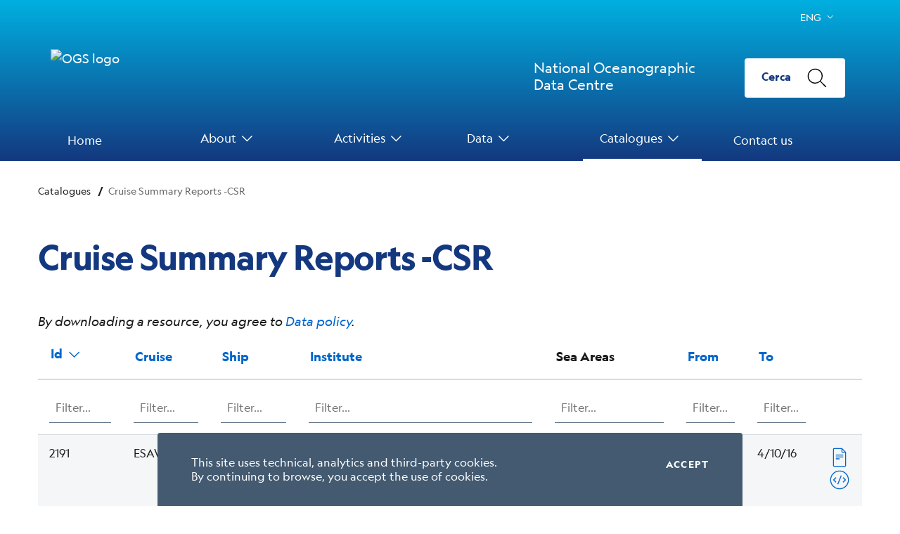

--- FILE ---
content_type: text/html;charset=UTF-8
request_url: https://nodc.ogs.it/catalogs/csr;jsessionid=BE49C2D248F544EFA9ED6C32AFE5EA12?0
body_size: 6857
content:
<!DOCTYPE html>
<html xmlns:wicket="https://raw.githubusercontent.com/apache/wicket/wicket-9.x/wicket-core/src/main/resources/META-INF/wicket.xsd" lang="en">
<head>
	<meta charset="UTF-8">

	<title>Cruise Summary Reports -CSR</title>

	<meta name="description" content="CSR"/>
	<meta name="keywords" content="oceanography,marine data,data management,data products"/>
	<meta name="author" content="NODC"/>
	<meta name="generator" content="Apache Wicket Application - http://wicket.apache.org" />
	<meta name="viewport" content="width=device-width, initial-scale=1.0" />
	
	
  
	<link rel="icon" href="/icons/favicon.png" type="image/png" />
	<link rel="shortcut icon" href="/icons/favicon.png" type="image/png" />
  
	
	<script type="text/javascript" src="../wicket/resource/org.apache.wicket.resource.JQueryResourceReference/jquery/jquery-3.6.0-ver-7B432A70897DCD6A8F6D26413CDF1916.js"></script>
<script type="text/javascript" id="tooltip-enable">
/*<![CDATA[*/
$(function () {$('[data-toggle="tooltip"]').tooltip()})
/*]]>*/
</script>
<script type="text/javascript" src="../wicket/resource/org.apache.wicket.ajax.AbstractDefaultAjaxBehavior/res/js/wicket-ajax-jquery-ver-6C3579C63E0C4EBFA954D232A7F1B943.js"></script>
<script type="text/javascript" id="wicket-ajax-base-url">
/*<![CDATA[*/
Wicket.Ajax.baseUrl="catalogs/csr?0";
/*]]>*/
</script>
<script type="text/javascript" src="../wicket/resource/org.apache.wicket.extensions.markup.html.repeater.data.table.filter.FilterForm/wicket-filterform-ver-E5D65EF939527FAFF8A3EF00468F4726.js"></script>
<script type="text/javascript" id="gtag" defer="defer" src="https://www.googletagmanager.com/gtag/js?id=G-PH2B3YQD4B"></script>
<script type="text/javascript" id="gtag-enable" defer="defer" src="../wicket/resource/it.trieste.ogs.nodc.web.GenericSitePage/gtag-enable-ver-B07456713D39584EA8861764143334DF.js"></script>
<script type="text/javascript" id="matomo" defer="defer" src="../wicket/resource/it.trieste.ogs.nodc.web.GenericSitePage/matomo-ver-E924071AC33CEC7E5E6A3BEF6A709839.js"></script>
<link rel="stylesheet" type="text/css" href="../wicket/resource/de.agilecoders.wicket.webjars.request.resource.WebjarsCssResourceReference/webjars/splide/3.6.12/css/splide-core.min-ver-4D820616285A4896E89828BF5FB8751E.css" />
<link rel="stylesheet" type="text/css" href="../wicket/resource/de.agilecoders.wicket.webjars.request.resource.WebjarsCssResourceReference/webjars/bootstrap-italia/1.6.2/css/bootstrap-italia.min-ver-4E989355C075280F95C84F8C9D60577B.css" id="wb-theme" />
<link rel="stylesheet" type="text/css" href="../wicket/resource/it.trieste.ogs.nodc.web.bootstrap.italia.ItaliaCssReference/css/nodc-ver-326870884590A363FC76B4B2857DA0F2.css" />
<link rel="stylesheet" type="text/css" href="../wicket/resource/it.trieste.ogs.nodc.web.bootstrap.italia.ItaliaCssReference/css/geograph-ver-A301AA547EAAD5A4195520EA4E8C7008.css" />
<script type="text/javascript" src="../wicket/resource/de.agilecoders.wicket.webjars.request.resource.WebjarsJavaScriptResourceReference/webjars/popper.js/1.16.1-lts/umd/popper-ver-16D9CB759C074DBC0C5590EE3CC83CEB.js"></script>
<script type="text/javascript" src="../wicket/resource/de.agilecoders.wicket.webjars.request.resource.WebjarsJavaScriptResourceReference/webjars/splide/3.6.12/js/splide.min-ver-F00FFEA902A55A1F48473F23B1732880.js"></script>
<script type="text/javascript" id="bootstrap-italia-fonts">
/*<![CDATA[*/
window.__PUBLIC_PATH__ = '../wicket/resource/de.agilecoders.wicket.webjars.request.resource.WebjarsPackageResourceReference/webjars/bootstrap-italia/1.6.2/css/bootstrap-italia.min-ver-4E989355C075280F95C84F8C9D60577B.css/../../fonts'
/*]]>*/
</script>
<script type="text/javascript" id="bootstrap-js" src="../wicket/resource/de.agilecoders.wicket.webjars.request.resource.WebjarsJavaScriptResourceReference/webjars/bootstrap-italia/1.6.2/js/bootstrap-italia.min-ver-8F661DF7D320078D02C0358E0DD439D1.js"></script>
<script type="text/javascript" src="../wicket/resource/de.agilecoders.wicket.core.markup.html.references.JQueryMigrateJavaScriptReference/js/jquery-migrate-1.3.0-ver-322AF89581C7A1AD21A8149F51B8CC16.js"></script>
<script type="text/javascript">
/*<![CDATA[*/
Wicket.Event.add(window, "domready", function(event) { 
Wicket.Ajax.ajax({"u":"./csr;jsessionid=BE49C2D248F544EFA9ED6C32AFE5EA12?0-1.0-filterCsrForm-csrlist-topToolbars-toolbars-1-headers-1-header-orderByLink","c":"id1","e":"click","pd":true});;
Wicket.Ajax.ajax({"u":"./csr;jsessionid=BE49C2D248F544EFA9ED6C32AFE5EA12?0-1.0-filterCsrForm-csrlist-topToolbars-toolbars-1-headers-2-header-orderByLink","c":"id2","e":"click","pd":true});;
Wicket.Ajax.ajax({"u":"./csr;jsessionid=BE49C2D248F544EFA9ED6C32AFE5EA12?0-1.0-filterCsrForm-csrlist-topToolbars-toolbars-1-headers-3-header-orderByLink","c":"id3","e":"click","pd":true});;
Wicket.Ajax.ajax({"u":"./csr;jsessionid=BE49C2D248F544EFA9ED6C32AFE5EA12?0-1.0-filterCsrForm-csrlist-topToolbars-toolbars-1-headers-4-header-orderByLink","c":"id4","e":"click","pd":true});;
Wicket.Ajax.ajax({"u":"./csr;jsessionid=BE49C2D248F544EFA9ED6C32AFE5EA12?0-1.0-filterCsrForm-csrlist-topToolbars-toolbars-1-headers-6-header-orderByLink","c":"id5","e":"click","pd":true});;
Wicket.Ajax.ajax({"u":"./csr;jsessionid=BE49C2D248F544EFA9ED6C32AFE5EA12?0-1.0-filterCsrForm-csrlist-topToolbars-toolbars-1-headers-7-header-orderByLink","c":"id6","e":"click","pd":true});;
Wicket.Event.publish(Wicket.Event.Topic.AJAX_HANDLERS_BOUND);
;});
/*]]>*/
</script>
<script type="text/javascript">
/*<![CDATA[*/
Wicket.Event.add(window, "load", function(event) { 
Wicket.FilterForm.restore('id7focus');;
;});
/*]]>*/
</script>
<meta name="wicket.header.items"/>
</head>


    <body>
      <div class="cookiebar">
        <p>
          This site uses technical, analytics and third-party cookies.
          <br />
          By continuing to browse, you accept the use of cookies.
        </p>
        <div class="cookiebar-buttons">
          <!-- <a href="#" class="cookiebar-btn">Preferenze<span class="sr-only">cookies</span></a>-->
          <button data-accept="cookiebar" class="cookiebar-btn cookiebar-confirm">
            Accept<span class="sr-only">
               cookies
            </span>
          </button>
        </div>
      </div>
      <div class="it-header-wrapper">
        <div class="it-header-slim-wrapper">
          <div class="container">
            <div class="row">
              <div class="col-12">
                <div class="it-header-slim-wrapper-content">
                  <!--<a class="d-none d-md-block navbar-brand" href="https://www.ogs.it/" target="_blank">
                    <wicket:message key="inogs"
                      >Istituto Nazionale di Oceanografia e di Geofisica Sperimentale</wicket:message
                    >
                  </a>
                  <a class="d-sm-block d-md-none navbar-brand" href="https://www.ogs.it/" target="_blank">OGS</a>-->
                  <div class="header-slim-right-zone">
                    <!--<div class="it-socials d-none d-md-flex">
                      <span>
                        <wicket:message key="followUsOn">Follow us on</wicket:message>
                      </span>
                      <ul>
                        <li>
                          <a href="https://github.com/nodc-it/" aria-label="Github" target="_blank">
                            <svg class="icon">
                              <use href="/wicket/resource/de.agilecoders.wicket.webjars.request.resource.IWebjarsResourceReference/webjars/bootstrap-italia/current/svg/sprite.svg#it-github"></use>
                            </svg>
                          </a>
                        </li>
                        <li>
                          <a href="https://twitter.com/nodcogs" target="_blank" aria-label="Twitter">
                            <svg class="icon">
                              <use href="/wicket/resource/de.agilecoders.wicket.webjars.request.resource.IWebjarsResourceReference/webjars/bootstrap-italia/current/svg/sprite.svg#it-twitter"></use>
                            </svg>
                          </a>
                        </li>
                      </ul>
                    </div>-->
                    <div class="nav-item dropdown">
                      <a class="nav-link dropdown-toggle" href="#" data-toggle="dropdown" aria-expanded="false">
                        <span>ENG</span>
                        <svg class="icon d-none d-lg-block">
                          <use href="/wicket/resource/de.agilecoders.wicket.webjars.request.resource.IWebjarsResourceReference/webjars/bootstrap-italia/current/svg/sprite.svg#it-expand"></use>
                        </svg>
                      </a>
                      <div class="dropdown-menu">
                        <div class="row">
                          <div class="col-12">
                            <div class="link-list-wrapper">
                              <ul class="link-list locale-list">
                                <li>
                                  <a class="list-item" href="./csr;jsessionid=BE49C2D248F544EFA9ED6C32AFE5EA12?0-1.-locale~list-0-locale~link"><span>ita</span></a>
                                </li>
                              </ul><ul class="link-list locale-list">
                                <li>
                                  <a class="list-item" href="./csr;jsessionid=BE49C2D248F544EFA9ED6C32AFE5EA12?0-1.-locale~list-1-locale~link"><span>eng</span></a>
                                </li>
                              </ul>
                            </div>
                          </div>
                        </div>
                      </div>
                    </div>
                  </div>
                </div>
              </div>
            </div>
          </div>
        </div>
        <div class="it-nav-wrapper">
          <div class="it-header-center-wrapper">
            <div class="container">
              <div class="row">
                <div class="col-12">
                  <div class="it-header-center-content-wrapper">
                    <div class="it-brand-wrapper col-md-10">
                      <div class="w-flex">
                        <a href="https://www.ogs.it" target="_blank">
                          <img class="icon d-block d-sm-block d-md-none" alt="OGS logo" src="/images/OGS_logoA_W.png" />

                          <img class="logo-wide icon d-none d-md-block" alt="OGS logo" src="/images/OGS_logoW_eng.png"/>
                        </a>
                        <div class="it-brand-text">
                          <a href="/">
                            <h3 class="d-block d-sm-block d-md-none">NODC</h3>
                            <h3 class="d-none d-md-block">National Oceanographic<br />Data Centre</h3>
                          </a>
                        </div>
                      </div>
                    </div>
                    <div class="it-right-zone col-md-2">
                      <div class="it-search-wrapper">
                        <!-- Button trigger modal -->
                        <a
                          class="search-link btn btn-default"
                          aria-label="Cerca "
                          href="#"
                          data-target="#search-modal"
                          data-toggle="modal"
                        >
                          <span calass="d-none d-md-block">Cerca</span>

                          <svg class="icon">
                            <use href="/wicket/resource/de.agilecoders.wicket.webjars.request.resource.IWebjarsResourceReference/webjars/bootstrap-italia/current/svg/sprite.svg#it-search"></use>
                          </svg>
                        </a>
                        <!-- Modal -->
                        <div class="modal fade" tabindex="-1" role="dialog" id="search-modal">
                          <div class="modal-dialog modal-lg" role="document">
                            <div class="modal-content">
                              <div class="modal-header">
                                <h5 class="modal-title">
                                  Search
                                </h5>
                                <button class="close" type="button" data-dismiss="modal" aria-label="close">
                                  <svg class="icon">
                                    <use href="/wicket/resource/de.agilecoders.wicket.webjars.request.resource.IWebjarsResourceReference/webjars/bootstrap-italia/current/svg/sprite.svg#it-close"></use>
                                  </svg>
                                </button>
                              </div>
                              <div class="modal-body">
                                

<div class="form-group">
  <form id="cse-search-box" method="get" action="./csr;jsessionid=BE49C2D248F544EFA9ED6C32AFE5EA12"><div id="cse-search-box_hf_0" hidden="" class="hidden-fields"><input type="hidden" name="0-1.-searchPanel-searchForm" value="" /></div>
    <div class="input-group">
      <div class="input-group-prepend">
        <div class="input-group-text"><svg class="icon icon-sm"><use href="/wicket/resource/de.agilecoders.wicket.webjars.request.resource.IWebjarsResourceReference/webjars/bootstrap-italia/current/svg/sprite.svg#it-search"></use></svg></div>
      </div>
      <input name="searchText" type="text" class="form-control" id="input-group" placeholder="Site search" required="" value="">
      <div class="input-group-append">
        <button class="btn btn-primary" type="submit" id="button">Search</button>
      </div>
    </div>
  </form>
</div>


                              </div>
                            </div>
                          </div>
                        </div>
                      </div>
                    </div>
                  </div>
                </div>
              </div>
            </div>
          </div>
          <div class="it-header-navbar-wrapper">
            <div class="container">
              <div class="row">
                <div class="col-12">
                  
      <nav id="navbar" class="navbar navbar-expand-lg has-megamenu">
        <button
          class="custom-navbar-toggler"
          type="button"
          aria-controls="nav10"
          aria-expanded="false"
          aria-label="Toggle navigation"
          data-target="#nav10"
        >
          <svg class="icon">
            <use href="/wicket/resource/de.agilecoders.wicket.webjars.request.resource.IWebjarsResourceReference/webjars/bootstrap-italia/current/svg/sprite.svg#it-burger"></use>
          </svg>
        </button>
        <div class="navbar-collapsable" id="nav10">
          <div class="overlay"></div>
          <div class="close-div sr-only">
            <button class="btn close-menu" type="button">
              <span class="it-close"></span>close
            </button>
          </div>
          <div class="menu-wrapper">
            <ul class="navbar-nav">
              <li class="nav-item">
                <a class="nav-link" href="../"><span>Home</span></a>
              </li>
              <li class="nav-item dropdown">
                <a class="nav-link dropdown-toggle" href="#" data-toggle="dropdown" aria-expanded="false">
                  <span>About</span>
                  <svg class="icon">
                    <use href="/wicket/resource/de.agilecoders.wicket.webjars.request.resource.IWebjarsResourceReference/webjars/bootstrap-italia/current/svg/sprite.svg#it-expand"></use>
                  </svg>
                </a>
                <div class="dropdown-menu">
                  <div class="link-list-wrapper">
                    <ul class="link-list">
                      <li>
                        <a class="list-item" href="../about/datacentre;jsessionid=BE49C2D248F544EFA9ED6C32AFE5EA12"><span>The Data Centre</span></a>
                      </li>
                      <li>
                        <a class="list-item" href="../about/mission;jsessionid=BE49C2D248F544EFA9ED6C32AFE5EA12"><span>Mission</span></a>
                      </li>
                      <li>
                        <a class="list-item" href="../about/qualitypolicy;jsessionid=BE49C2D248F544EFA9ED6C32AFE5EA12"><span>Quality policy</span></a>
                      </li>
                      <li>
                        <a class="list-item" href="../about/openscience;jsessionid=BE49C2D248F544EFA9ED6C32AFE5EA12"><span>Open Science</span></a>
                      </li>
                      <li>
                        <a class="list-item" href="../about/team;jsessionid=BE49C2D248F544EFA9ED6C32AFE5EA12"><span>Team</span></a>
                      </li>
                      <li>
                        <a class="list-item" href="../about/links;jsessionid=BE49C2D248F544EFA9ED6C32AFE5EA12"><span>Links</span></a>
                      </li>
                    </ul>
                  </div>
                </div>
              </li>
              <li class="nav-item dropdown">
                <a class="nav-link dropdown-toggle" href="#" data-toggle="dropdown" aria-expanded="false">
                  <span>Activities</span>
                  <svg class="icon">
                    <use href="/wicket/resource/de.agilecoders.wicket.webjars.request.resource.IWebjarsResourceReference/webjars/bootstrap-italia/current/svg/sprite.svg#it-expand"></use>
                  </svg>
                </a>
                <div class="dropdown-menu">
                  <div class="link-list-wrapper">
                    <ul class="link-list">
                      <li>
                        <a class="list-item" href="../activities/projects;jsessionid=BE49C2D248F544EFA9ED6C32AFE5EA12"><span>Projects</span></a>
                      </li>
                      <li>
                        <a class="list-item" href="../activities/publications;jsessionid=BE49C2D248F544EFA9ED6C32AFE5EA12"><span>Publications</span></a>
                      </li>
                      <li>
                        <a class="list-item" href="../activities/guidelines;jsessionid=BE49C2D248F544EFA9ED6C32AFE5EA12"><span>Guidelines</span></a>
                      </li>
                      <li>
                        <a class="list-item" href="../activities/news;jsessionid=BE49C2D248F544EFA9ED6C32AFE5EA12"><span>News</span></a>
                      </li>
                    </ul>
                  </div>
                </div>
              </li>
              <li class="nav-item dropdown megamenu">
                <a class="nav-link dropdown-toggle" href="#" data-toggle="dropdown" aria-expanded="false">
                  <span>Data</span>
                  <svg class="icon">
                    <use href="/wicket/resource/de.agilecoders.wicket.webjars.request.resource.IWebjarsResourceReference/webjars/bootstrap-italia/current/svg/sprite.svg#it-expand"></use>
                  </svg>
                </a>
                <div class="dropdown-menu">
                  <div class="row">
                    <div class="col-12 col-lg-6">
                      <div class="link-list-wrapper">
                        <ul class="link-list">
                          <li>
                            <a class="list-item" href="../data/data-access;jsessionid=BE49C2D248F544EFA9ED6C32AFE5EA12"><svg class="icon icon-white icon-sm left" aria-hidden="true">
                                <use href="/wicket/resource/de.agilecoders.wicket.webjars.request.resource.IWebjarsResourceReference/webjars/bootstrap-italia/current/svg/sprite.svg#it-external-link"></use></svg
                              ><span
                                >Data Access</span
                              ></a>
                          </li>
                          <li>
                            <a class="list-item" href="https://nodc.ogs.it/geoportal" target="_blank"
                              ><svg class="icon icon-white icon-sm left" aria-hidden="true">
                                <use href="/wicket/resource/de.agilecoders.wicket.webjars.request.resource.IWebjarsResourceReference/webjars/bootstrap-italia/current/svg/sprite.svg#it-external-link"></use></svg
                              ><span
                                >View Real-time data (fixed stations)</span
                              ></a
                            >
                          </li>
                        </ul>
                      </div>
                    </div>
                    <div class="col-12 col-lg-6">
                      <div class="link-list-wrapper">
                        <ul class="link-list">
                          <li>
                            <a class="list-item" href="../data/climatologies;jsessionid=BE49C2D248F544EFA9ED6C32AFE5EA12"><span
                                >Climatologies</span
                              ></a>
                          </li>
                          <li>
                            <a class="list-item" href="../data/dataformatsandqc;jsessionid=BE49C2D248F544EFA9ED6C32AFE5EA12"><span
                                >Data Formats & QC</span
                              ></a>
                          </li>
                          <li>
                            <a class="list-item" href="../data/datapolicy;jsessionid=BE49C2D248F544EFA9ED6C32AFE5EA12"><span>Data policy</span></a>
                          </li>
                        </ul>
                      </div>
                    </div>
                  </div>
                </div>
              </li>
              <li class="nav-item dropdown megamenu">
                <a class="nav-link dropdown-toggle active" href="#" data-toggle="dropdown" aria-expanded="false">
                  <span>Catalogues</span>
                  <svg class="icon">
                    <use href="/wicket/resource/de.agilecoders.wicket.webjars.request.resource.IWebjarsResourceReference/webjars/bootstrap-italia/current/svg/sprite.svg#it-expand"></use>
                  </svg>
                </a>
                <div class="dropdown-menu">
                  <div class="row">
                    <div class="col-12 col-lg-6">
                      <div class="link-list-wrapper">
                        <ul class="link-list">
                          <li>
                            <a class="list-item" href="./whattheyare;jsessionid=BE49C2D248F544EFA9ED6C32AFE5EA12"><span
                                >What they are</span
                              ></a>
                          </li>
                          <li>
                            <a class="list-item" href="./howtocontribute;jsessionid=BE49C2D248F544EFA9ED6C32AFE5EA12"><span
                                >How to contribute</span
                              ></a>
                          </li>
                        </ul>
                      </div>
                    </div>
                    <div class="col-12 col-lg-6">
                      <div class="link-list-wrapper">
                        <ul class="link-list">
                          <li>
                            <a class="list-item" href="./doi;jsessionid=BE49C2D248F544EFA9ED6C32AFE5EA12"><span>Digital Object identifier - DOI</span></a>
                          </li>
                          <li>
                            <a class="list-item" href="./csr;jsessionid=BE49C2D248F544EFA9ED6C32AFE5EA12"><span>Cruise Summary Reports -CSR</span></a>
                          </li>
                          <li>
                            <a class="list-item" href="./edmed;jsessionid=BE49C2D248F544EFA9ED6C32AFE5EA12"><span>Marine Datasets - EDMED</span></a>
                          </li>
                          <li>
                            <a class="list-item" href="./edmerp;jsessionid=BE49C2D248F544EFA9ED6C32AFE5EA12"><span>Marine Research Projects - EDMERP</span></a>
                          </li>
                        </ul>
                      </div>
                    </div>
                  </div>
                </div>
              </li>
              <li class="nav-item">
                <a class="nav-link" href="../about/contact-us;jsessionid=BE49C2D248F544EFA9ED6C32AFE5EA12"><span>Contact us</span></a>
              </li>
          </ul>
        </div>
      </div>
    </nav>
  
                </div>
              </div>
            </div>
          </div>
        </div>
      </div>

      
      <div class="container my-4">
        
<nav class="breadcrumb-container" aria-label="breadcrumb">
  <ol class="breadcrumb">
    <li class="breadcrumb-item">
    	Catalogues
    	<span class="separator">/</span>
    </li><li class="breadcrumb-item active" aria-current="page">
    	Cruise Summary Reports -CSR
    	
    </li>
  </ol>
</nav>

      </div>
      <div class="container">
        <div class="row">
          <div class="col-12 col-sm-12 col-lg-12">
            <div class="inner-content pb-5">
              <h1 class="pt-4 mb-5">Cruise Summary Reports -CSR</h1>
              
      <i
        >By downloading a resource, you agree to
        <a href="../data/datapolicy;jsessionid=BE49C2D248F544EFA9ED6C32AFE5EA12">Data policy</a>.</i
      >
      <form id="id7" method="post" action="./csr;jsessionid=BE49C2D248F544EFA9ED6C32AFE5EA12?0-1.-filterCsrForm"><div id="id7_hf_0" hidden="" class="hidden-fields"></div>
        <div class="table-responsive">
          <table id="csrlist" class="table table-striped">


<thead>
	
	<tr class="headers">
		
			<th class="wicket_orderUp" scope="col"><a href="./csr;jsessionid=BE49C2D248F544EFA9ED6C32AFE5EA12?0-1.-filterCsrForm-csrlist-topToolbars-toolbars-1-headers-1-header-orderByLink" id="id1"><span>Id</span></a><svg class="icon">
    <use href="/wicket/resource/de.agilecoders.wicket.webjars.request.resource.IWebjarsResourceReference/webjars/bootstrap-italia/current/svg/sprite.svg#it-collapse"></use></svg
></th>
		
			<th class="wicket_orderNone" scope="col"><a href="./csr;jsessionid=BE49C2D248F544EFA9ED6C32AFE5EA12?0-1.-filterCsrForm-csrlist-topToolbars-toolbars-1-headers-2-header-orderByLink" id="id2"><span>Cruise</span></a><svg class="icon">
    <use href="/wicket/resource/de.agilecoders.wicket.webjars.request.resource.IWebjarsResourceReference/webjars/bootstrap-italia/current/svg/sprite.svg#it-collapse"></use></svg
></th>
		
			<th class="wicket_orderNone" scope="col"><a href="./csr;jsessionid=BE49C2D248F544EFA9ED6C32AFE5EA12?0-1.-filterCsrForm-csrlist-topToolbars-toolbars-1-headers-3-header-orderByLink" id="id3"><span>Ship</span></a><svg class="icon">
    <use href="/wicket/resource/de.agilecoders.wicket.webjars.request.resource.IWebjarsResourceReference/webjars/bootstrap-italia/current/svg/sprite.svg#it-collapse"></use></svg
></th>
		
			<th class="wicket_orderNone" scope="col"><a href="./csr;jsessionid=BE49C2D248F544EFA9ED6C32AFE5EA12?0-1.-filterCsrForm-csrlist-topToolbars-toolbars-1-headers-4-header-orderByLink" id="id4"><span>Institute</span></a><svg class="icon">
    <use href="/wicket/resource/de.agilecoders.wicket.webjars.request.resource.IWebjarsResourceReference/webjars/bootstrap-italia/current/svg/sprite.svg#it-collapse"></use></svg
></th>
		
			<th scope="col"><span>Sea Areas</span></th>
		
			<th class="wicket_orderNone" scope="col"><a href="./csr;jsessionid=BE49C2D248F544EFA9ED6C32AFE5EA12?0-1.-filterCsrForm-csrlist-topToolbars-toolbars-1-headers-6-header-orderByLink" id="id5"><span>From</span></a><svg class="icon">
    <use href="/wicket/resource/de.agilecoders.wicket.webjars.request.resource.IWebjarsResourceReference/webjars/bootstrap-italia/current/svg/sprite.svg#it-collapse"></use></svg
></th>
		
			<th class="wicket_orderNone" scope="col"><a href="./csr;jsessionid=BE49C2D248F544EFA9ED6C32AFE5EA12?0-1.-filterCsrForm-csrlist-topToolbars-toolbars-1-headers-7-header-orderByLink" id="id6"><span>To</span></a><svg class="icon">
    <use href="/wicket/resource/de.agilecoders.wicket.webjars.request.resource.IWebjarsResourceReference/webjars/bootstrap-italia/current/svg/sprite.svg#it-collapse"></use></svg
></th>
		
			<th scope="col"><span></span></th>
		
	</tr>

	<tr class="filters-tr">
		
			<td class="filter-td idFilter" id="filterCatId"><input type="text" value="" name="csrlist:topToolbars:toolbars:4:filters:0:filter:filter" id="id8" onfocus="Wicket.FilterForm.focused(this, &#039;id7focus&#039;);" placeholder="Filter..."/></td>
		
			<td class="filter-td textFilter" id="filtercruise"><input type="text" value="" name="csrlist:topToolbars:toolbars:4:filters:1:filter:filter" id="id9" onfocus="Wicket.FilterForm.focused(this, &#039;id7focus&#039;);" placeholder="Filter..."/></td>
		
			<td class="filter-td textFilter" id="filtership"><input type="text" value="" name="csrlist:topToolbars:toolbars:4:filters:2:filter:filter" id="ida" onfocus="Wicket.FilterForm.focused(this, &#039;id7focus&#039;);" placeholder="Filter..."/></td>
		
			<td class="filter-td textFilter" id="filterchiefScientistInstitute"><input type="text" value="" name="csrlist:topToolbars:toolbars:4:filters:3:filter:filter" id="idb" onfocus="Wicket.FilterForm.focused(this, &#039;id7focus&#039;);" placeholder="Filter..."/></td>
		
			<td class="filter-td textFilter" id="filterSeaArea"><input type="text" value="" name="csrlist:topToolbars:toolbars:4:filters:4:filter:filter" id="idc" onfocus="Wicket.FilterForm.focused(this, &#039;id7focus&#039;);" placeholder="Filter..."/></td>
		
			<td class="filter-td dateFilter" id="filterBeginYear"><input type="text" value="" name="csrlist:topToolbars:toolbars:4:filters:5:filter:filter" id="idd" onfocus="Wicket.FilterForm.focused(this, &#039;id7focus&#039;);" placeholder="Filter..."/></td>
		
			<td class="filter-td dateFilter" id="filterEndYear"><input type="text" value="" name="csrlist:topToolbars:toolbars:4:filters:6:filter:filter" id="ide" onfocus="Wicket.FilterForm.focused(this, &#039;id7focus&#039;);" placeholder="Filter..."/></td>
		
			<td class="filter-td">&#160;</td>
		
	</tr>

</thead>
<tbody>
	<tr>
		<td>
			<div>2191</div>
		</td><td>
			<div>ESAW-2</div>
		</td><td>
			<div>Bios Dva</div>
		</td><td>
			<div>OGS (Istituto Nazionale di Oceanografia e di Geofisica Sperimentale), Division of Oceanography</div>
		</td><td>
			<div><ul class="dataTableColumnList">
<li>Adriatic Sea</li>
<li>Mediterranean Region</li>
</ul></div>
		</td><td>
			<div>4/5/16</div>
		</td><td>
			<div>4/10/16</div>
		</td><td>
			<div>
      <a href="./csrdetails/2191;jsessionid=BE49C2D248F544EFA9ED6C32AFE5EA12" data-toggle="tooltip" data-placement="left" title="HTML"><svg class="icon">
          <use href="/wicket/resource/de.agilecoders.wicket.webjars.request.resource.IWebjarsResourceReference/webjars/bootstrap-italia/current/svg/sprite.svg#it-file"></use></svg
      ></a>
      <a href="https://nodc.ogs.it/ws/CatalogElement/CSR/2191" data-toggle="tooltip" data-placement="left" title="XML"><svg class="icon">
          <use href="/wicket/resource/de.agilecoders.wicket.webjars.request.resource.IWebjarsResourceReference/webjars/bootstrap-italia/current/svg/sprite.svg#it-code-circle"></use></svg
      ></a>
    </div>
		</td>
	</tr><tr>
		<td>
			<div>2228</div>
		</td><td>
			<div>EGITTO-1</div>
		</td><td>
			<div>OGS Explora</div>
		</td><td>
			<div>OGS (Istituto Nazionale di Oceanografia e di Geofisica Sperimentale), Division of Oceanography</div>
		</td><td>
			<div><ul class="dataTableColumnList">
<li>Mediterranean Sea</li>
</ul></div>
		</td><td>
			<div>11/11/05</div>
		</td><td>
			<div>11/17/05</div>
		</td><td>
			<div>
      <a href="./csrdetails/2228;jsessionid=BE49C2D248F544EFA9ED6C32AFE5EA12" data-toggle="tooltip" data-placement="left" title="HTML"><svg class="icon">
          <use href="/wicket/resource/de.agilecoders.wicket.webjars.request.resource.IWebjarsResourceReference/webjars/bootstrap-italia/current/svg/sprite.svg#it-file"></use></svg
      ></a>
      <a href="https://nodc.ogs.it/ws/CatalogElement/CSR/2228" data-toggle="tooltip" data-placement="left" title="XML"><svg class="icon">
          <use href="/wicket/resource/de.agilecoders.wicket.webjars.request.resource.IWebjarsResourceReference/webjars/bootstrap-italia/current/svg/sprite.svg#it-code-circle"></use></svg
      ></a>
    </div>
		</td>
	</tr><tr>
		<td>
			<div>2229</div>
		</td><td>
			<div>PFP 1978-79</div>
		</td><td>
			<div>Umberto D&#039;Ancona</div>
		</td><td>
			<div>CNR, Istituto di Scienze Marine (Sezione di Venezia - ex IBM)</div>
		</td><td>
			<div><ul class="dataTableColumnList">
<li>Adriatic Sea</li>
</ul></div>
		</td><td>
			<div>5/11/78</div>
		</td><td>
			<div>10/20/79</div>
		</td><td>
			<div>
      <a href="./csrdetails/2229;jsessionid=BE49C2D248F544EFA9ED6C32AFE5EA12" data-toggle="tooltip" data-placement="left" title="HTML"><svg class="icon">
          <use href="/wicket/resource/de.agilecoders.wicket.webjars.request.resource.IWebjarsResourceReference/webjars/bootstrap-italia/current/svg/sprite.svg#it-file"></use></svg
      ></a>
      <a href="https://nodc.ogs.it/ws/CatalogElement/CSR/2229" data-toggle="tooltip" data-placement="left" title="XML"><svg class="icon">
          <use href="/wicket/resource/de.agilecoders.wicket.webjars.request.resource.IWebjarsResourceReference/webjars/bootstrap-italia/current/svg/sprite.svg#it-code-circle"></use></svg
      ></a>
    </div>
		</td>
	</tr><tr>
		<td>
			<div>2230</div>
		</td><td>
			<div>ASCOP 2 (IBM)</div>
		</td><td>
			<div>Umberto D&#039;Ancona</div>
		</td><td>
			<div>CNR, Istituto di Scienze Marine (Sezione di Venezia - ex IBM)</div>
		</td><td>
			<div><ul class="dataTableColumnList">
<li>Adriatic Sea</li>
</ul></div>
		</td><td>
			<div>4/29/83</div>
		</td><td>
			<div>5/13/83</div>
		</td><td>
			<div>
      <a href="./csrdetails/2230;jsessionid=BE49C2D248F544EFA9ED6C32AFE5EA12" data-toggle="tooltip" data-placement="left" title="HTML"><svg class="icon">
          <use href="/wicket/resource/de.agilecoders.wicket.webjars.request.resource.IWebjarsResourceReference/webjars/bootstrap-italia/current/svg/sprite.svg#it-file"></use></svg
      ></a>
      <a href="https://nodc.ogs.it/ws/CatalogElement/CSR/2230" data-toggle="tooltip" data-placement="left" title="XML"><svg class="icon">
          <use href="/wicket/resource/de.agilecoders.wicket.webjars.request.resource.IWebjarsResourceReference/webjars/bootstrap-italia/current/svg/sprite.svg#it-code-circle"></use></svg
      ></a>
    </div>
		</td>
	</tr><tr>
		<td>
			<div>2231</div>
		</td><td>
			<div>ASCOP 3 (IBM)</div>
		</td><td>
			<div>Umberto D&#039;Ancona</div>
		</td><td>
			<div>CNR, Istituto di Scienze Marine (Sezione di Venezia - ex IBM)</div>
		</td><td>
			<div><ul class="dataTableColumnList">
<li>Adriatic Sea</li>
</ul></div>
		</td><td>
			<div>8/17/83</div>
		</td><td>
			<div>9/6/83</div>
		</td><td>
			<div>
      <a href="./csrdetails/2231;jsessionid=BE49C2D248F544EFA9ED6C32AFE5EA12" data-toggle="tooltip" data-placement="left" title="HTML"><svg class="icon">
          <use href="/wicket/resource/de.agilecoders.wicket.webjars.request.resource.IWebjarsResourceReference/webjars/bootstrap-italia/current/svg/sprite.svg#it-file"></use></svg
      ></a>
      <a href="https://nodc.ogs.it/ws/CatalogElement/CSR/2231" data-toggle="tooltip" data-placement="left" title="XML"><svg class="icon">
          <use href="/wicket/resource/de.agilecoders.wicket.webjars.request.resource.IWebjarsResourceReference/webjars/bootstrap-italia/current/svg/sprite.svg#it-code-circle"></use></svg
      ></a>
    </div>
		</td>
	</tr><tr>
		<td>
			<div>2232</div>
		</td><td>
			<div>ASCOP 4 (IBM)</div>
		</td><td>
			<div>Umberto D&#039;Ancona</div>
		</td><td>
			<div>CNR, Istituto di Scienze Marine (Sezione di Venezia - ex IBM)</div>
		</td><td>
			<div><ul class="dataTableColumnList">
<li>Adriatic Sea</li>
</ul></div>
		</td><td>
			<div>8/8/84</div>
		</td><td>
			<div>8/14/84</div>
		</td><td>
			<div>
      <a href="./csrdetails/2232;jsessionid=BE49C2D248F544EFA9ED6C32AFE5EA12" data-toggle="tooltip" data-placement="left" title="HTML"><svg class="icon">
          <use href="/wicket/resource/de.agilecoders.wicket.webjars.request.resource.IWebjarsResourceReference/webjars/bootstrap-italia/current/svg/sprite.svg#it-file"></use></svg
      ></a>
      <a href="https://nodc.ogs.it/ws/CatalogElement/CSR/2232" data-toggle="tooltip" data-placement="left" title="XML"><svg class="icon">
          <use href="/wicket/resource/de.agilecoders.wicket.webjars.request.resource.IWebjarsResourceReference/webjars/bootstrap-italia/current/svg/sprite.svg#it-code-circle"></use></svg
      ></a>
    </div>
		</td>
	</tr><tr>
		<td>
			<div>2233</div>
		</td><td>
			<div>DIGOT 1</div>
		</td><td>
			<div>Ondina</div>
		</td><td>
			<div>OGS (Istituto Nazionale di Oceanografia e di Geofisica Sperimentale), Division of Oceanography</div>
		</td><td>
			<div><ul class="dataTableColumnList">
<li>Adriatic Sea</li>
</ul></div>
		</td><td>
			<div>12/11/84</div>
		</td><td>
			<div>12/12/84</div>
		</td><td>
			<div>
      <a href="./csrdetails/2233;jsessionid=BE49C2D248F544EFA9ED6C32AFE5EA12" data-toggle="tooltip" data-placement="left" title="HTML"><svg class="icon">
          <use href="/wicket/resource/de.agilecoders.wicket.webjars.request.resource.IWebjarsResourceReference/webjars/bootstrap-italia/current/svg/sprite.svg#it-file"></use></svg
      ></a>
      <a href="https://nodc.ogs.it/ws/CatalogElement/CSR/2233" data-toggle="tooltip" data-placement="left" title="XML"><svg class="icon">
          <use href="/wicket/resource/de.agilecoders.wicket.webjars.request.resource.IWebjarsResourceReference/webjars/bootstrap-italia/current/svg/sprite.svg#it-code-circle"></use></svg
      ></a>
    </div>
		</td>
	</tr><tr>
		<td>
			<div>2409</div>
		</td><td>
			<div>DIGOT 2</div>
		</td><td>
			<div>Ondina</div>
		</td><td>
			<div>OGS (Istituto Nazionale di Oceanografia e di Geofisica Sperimentale), Division of Oceanography</div>
		</td><td>
			<div><ul class="dataTableColumnList">
<li>Adriatic Sea</li>
</ul></div>
		</td><td>
			<div>2/6/85</div>
		</td><td>
			<div>2/7/85</div>
		</td><td>
			<div>
      <a href="./csrdetails/2409;jsessionid=BE49C2D248F544EFA9ED6C32AFE5EA12" data-toggle="tooltip" data-placement="left" title="HTML"><svg class="icon">
          <use href="/wicket/resource/de.agilecoders.wicket.webjars.request.resource.IWebjarsResourceReference/webjars/bootstrap-italia/current/svg/sprite.svg#it-file"></use></svg
      ></a>
      <a href="https://nodc.ogs.it/ws/CatalogElement/CSR/2409" data-toggle="tooltip" data-placement="left" title="XML"><svg class="icon">
          <use href="/wicket/resource/de.agilecoders.wicket.webjars.request.resource.IWebjarsResourceReference/webjars/bootstrap-italia/current/svg/sprite.svg#it-code-circle"></use></svg
      ></a>
    </div>
		</td>
	</tr><tr>
		<td>
			<div>2410</div>
		</td><td>
			<div>DIGOT 3</div>
		</td><td>
			<div>Ondina</div>
		</td><td>
			<div>OGS (Istituto Nazionale di Oceanografia e di Geofisica Sperimentale), Division of Oceanography</div>
		</td><td>
			<div><ul class="dataTableColumnList">
<li>Adriatic Sea</li>
</ul></div>
		</td><td>
			<div>6/12/85</div>
		</td><td>
			<div>6/13/85</div>
		</td><td>
			<div>
      <a href="./csrdetails/2410;jsessionid=BE49C2D248F544EFA9ED6C32AFE5EA12" data-toggle="tooltip" data-placement="left" title="HTML"><svg class="icon">
          <use href="/wicket/resource/de.agilecoders.wicket.webjars.request.resource.IWebjarsResourceReference/webjars/bootstrap-italia/current/svg/sprite.svg#it-file"></use></svg
      ></a>
      <a href="https://nodc.ogs.it/ws/CatalogElement/CSR/2410" data-toggle="tooltip" data-placement="left" title="XML"><svg class="icon">
          <use href="/wicket/resource/de.agilecoders.wicket.webjars.request.resource.IWebjarsResourceReference/webjars/bootstrap-italia/current/svg/sprite.svg#it-code-circle"></use></svg
      ></a>
    </div>
		</td>
	</tr><tr>
		<td>
			<div>2411</div>
		</td><td>
			<div>DIGOT 4</div>
		</td><td>
			<div>Ondina</div>
		</td><td>
			<div>OGS (Istituto Nazionale di Oceanografia e di Geofisica Sperimentale), Division of Oceanography</div>
		</td><td>
			<div><ul class="dataTableColumnList">
<li>Adriatic Sea</li>
</ul></div>
		</td><td>
			<div>8/13/85</div>
		</td><td>
			<div>8/14/85</div>
		</td><td>
			<div>
      <a href="./csrdetails/2411;jsessionid=BE49C2D248F544EFA9ED6C32AFE5EA12" data-toggle="tooltip" data-placement="left" title="HTML"><svg class="icon">
          <use href="/wicket/resource/de.agilecoders.wicket.webjars.request.resource.IWebjarsResourceReference/webjars/bootstrap-italia/current/svg/sprite.svg#it-file"></use></svg
      ></a>
      <a href="https://nodc.ogs.it/ws/CatalogElement/CSR/2411" data-toggle="tooltip" data-placement="left" title="XML"><svg class="icon">
          <use href="/wicket/resource/de.agilecoders.wicket.webjars.request.resource.IWebjarsResourceReference/webjars/bootstrap-italia/current/svg/sprite.svg#it-code-circle"></use></svg
      ></a>
    </div>
		</td>
	</tr>
</tbody>
<tfoot>
	
  <tr class="navigation">
    <td colspan="8">
      <!-- <div class="navigatorLabel"><div wicket:id="navigatorLabel">[navigator-label]</div></div>-->
      <div class="navigator"><div>
      <!-- <a wicket:id="first" class="first">&lt;&lt;</a>
	<a wicket:id="prev" rel="prev" class="prev">&lt;</a>
	<span wicket:id="navigation" class="goto">
		<a wicket:id="pageLink" href="#"><span wicket:id="pageNumber">5</span></a>
	</span>
	<a wicket:id="next" rel="next" class="next">&gt;</a>
	<a wicket:id="last" class="last">&gt;&gt;</a>-->

      <nav class="pagination-wrapper" aria-label="Esempio di navigazione della pagina">
        <ul class="pagination">
          <li class="page-item">
            <a class="page-link" disabled="disabled" title="Go to previous page">
              <svg class="icon icon-primary">
                <use href="/wicket/resource/de.agilecoders.wicket.webjars.request.resource.IWebjarsResourceReference/webjars/bootstrap-italia/current/svg/sprite.svg#it-chevron-left"></use>
              </svg>
              <span class="sr-only">Pagina precedente</span>
            </a>
          </li>
          <li class="page-item">
            <a class="page-link" disabled="disabled" aria-current="page">1</a>
          </li><li class="page-item">
            <a class="page-link" href="./csr;jsessionid=BE49C2D248F544EFA9ED6C32AFE5EA12?0-1.-filterCsrForm-csrlist-bottomToolbars-toolbars-3-span-navigator-navigation-1-pageLink">2</a>
          </li><li class="page-item">
            <a class="page-link" href="./csr;jsessionid=BE49C2D248F544EFA9ED6C32AFE5EA12?0-1.-filterCsrForm-csrlist-bottomToolbars-toolbars-3-span-navigator-navigation-2-pageLink">3</a>
          </li><li class="page-item">
            <a class="page-link" href="./csr;jsessionid=BE49C2D248F544EFA9ED6C32AFE5EA12?0-1.-filterCsrForm-csrlist-bottomToolbars-toolbars-3-span-navigator-navigation-3-pageLink">4</a>
          </li><li class="page-item">
            <a class="page-link" href="./csr;jsessionid=BE49C2D248F544EFA9ED6C32AFE5EA12?0-1.-filterCsrForm-csrlist-bottomToolbars-toolbars-3-span-navigator-navigation-4-pageLink">5</a>
          </li><li class="page-item">
            <a class="page-link" href="./csr;jsessionid=BE49C2D248F544EFA9ED6C32AFE5EA12?0-1.-filterCsrForm-csrlist-bottomToolbars-toolbars-3-span-navigator-navigation-5-pageLink">6</a>
          </li><li class="page-item">
            <a class="page-link" href="./csr;jsessionid=BE49C2D248F544EFA9ED6C32AFE5EA12?0-1.-filterCsrForm-csrlist-bottomToolbars-toolbars-3-span-navigator-navigation-6-pageLink">7</a>
          </li><li class="page-item">
            <a class="page-link" href="./csr;jsessionid=BE49C2D248F544EFA9ED6C32AFE5EA12?0-1.-filterCsrForm-csrlist-bottomToolbars-toolbars-3-span-navigator-navigation-7-pageLink">8</a>
          </li><li class="page-item">
            <a class="page-link" href="./csr;jsessionid=BE49C2D248F544EFA9ED6C32AFE5EA12?0-1.-filterCsrForm-csrlist-bottomToolbars-toolbars-3-span-navigator-navigation-8-pageLink">9</a>
          </li><li class="page-item">
            <a class="page-link" href="./csr;jsessionid=BE49C2D248F544EFA9ED6C32AFE5EA12?0-1.-filterCsrForm-csrlist-bottomToolbars-toolbars-3-span-navigator-navigation-9-pageLink">10</a>
          </li>

          <li class="page-item">
            <a class="page-link" href="./csr;jsessionid=BE49C2D248F544EFA9ED6C32AFE5EA12?0-1.-filterCsrForm-csrlist-bottomToolbars-toolbars-3-span-navigator-next" title="Go to next page">
              <span class="sr-only">Pagina successiva</span>
              <svg class="icon icon-primary">
                <use href="/wicket/resource/de.agilecoders.wicket.webjars.request.resource.IWebjarsResourceReference/webjars/bootstrap-italia/current/svg/sprite.svg#it-chevron-right"></use>
              </svg>
            </a>
          </li>
        </ul>
      </nav>
    </div></div>
    </td>
  </tr>

</tfoot>
</table>
        </div>
      <div hidden='' class='hidden-fields'><input type='hidden' name='id7focus' id='id7focus' value=''/><input type='submit'/></div></form>
    
            </div>
          </div>
        </div>
      </div>
    

      <footer class="it-footer">
        <div class="it-footer-main">
          <div class="container">
            <section class="py-4">
              <div class="row">
                <div class="col-lg-8 col-md-8 pb-2">
                  <img class="logo-wide icon" alt="OGS logo" src="/images/OGS_logoW.png" />
                  <p>
                    National Institute of Oceanography and Applied Geophysics
                    - OGS<br />
                    <strong> National Oceanographic Data Centre/IOC </strong
                    ><br /> Borgo Grotta Gigante 42/C - 34010<br />Sgonico (TS) - Italy<br /><a
                      href="mailto:nodc@ogs.it"
                      >nodc@ogs.it</a
                    >
                  </p>
                </div>
                <div class="col-lg-4 col-md-4 pb-2">
                  <div class="pb-2">
                    <h4>
                      <a>
                        Follow us on
                      </a>
                    </h4>
                    <ul class="list-inline text-left social">
                      <li class="list-inline-item">
                        <a class="p-2 text-white" href="https://twitter.com/nodcogs" target="_blank"
                          ><svg class="icon icon-sm icon-white align-top">
                            <use href="/wicket/resource/de.agilecoders.wicket.webjars.request.resource.IWebjarsResourceReference/webjars/bootstrap-italia/current/svg/sprite.svg#it-twitter"></use></svg
                          ><span class="sr-only">Twitter</span></a
                        >
                      </li>
                      <li class="list-inline-item">
                        <a class="p-2 text-white" href="https://github.com/nodc-it/" target="_blank"
                          ><svg class="icon icon-sm icon-white align-top">
                            <use href="/wicket/resource/de.agilecoders.wicket.webjars.request.resource.IWebjarsResourceReference/webjars/bootstrap-italia/current/svg/sprite.svg#it-github"></use></svg
                          ><span class="sr-only">GitHub</span></a
                        >
                      </li>
                    </ul>
                  </div>
                </div>
              </div>
            </section>
          </div>
        </div>
        <div class="it-footer-small-prints clearfix">
          <div class="container">
            <h3 class="sr-only">
              Useful Links Section
            </h3>
            <ul class="it-footer-small-prints-list list-inline mb-0 d-flex flex-column flex-md-row">
              <li class="list-inline-item">
                <a href="../sitemap;jsessionid=BE49C2D248F544EFA9ED6C32AFE5EA12" title="Sitemap">
                  Sitemap
                </a>
              </li>
              <li class="list-inline-item">
                <a href="../data/datapolicy;jsessionid=BE49C2D248F544EFA9ED6C32AFE5EA12" title="Data policy">
                  Data policy
                </a>
              </li>
              <li class="list-inline-item">
                <a href="https://www.ogs.it/it/content/privacy" target="_blank" title="Privacy">Privacy</a>
              </li>
              <li class="list-inline-item">
                <a href="https://www.ogs.it/it/content/note-legali" target="_blank" title="Terms of use">
                  Terms of use
                </a>
              </li>
            </ul>
          </div>
        </div>
      </footer>
    </body>
  

</html>